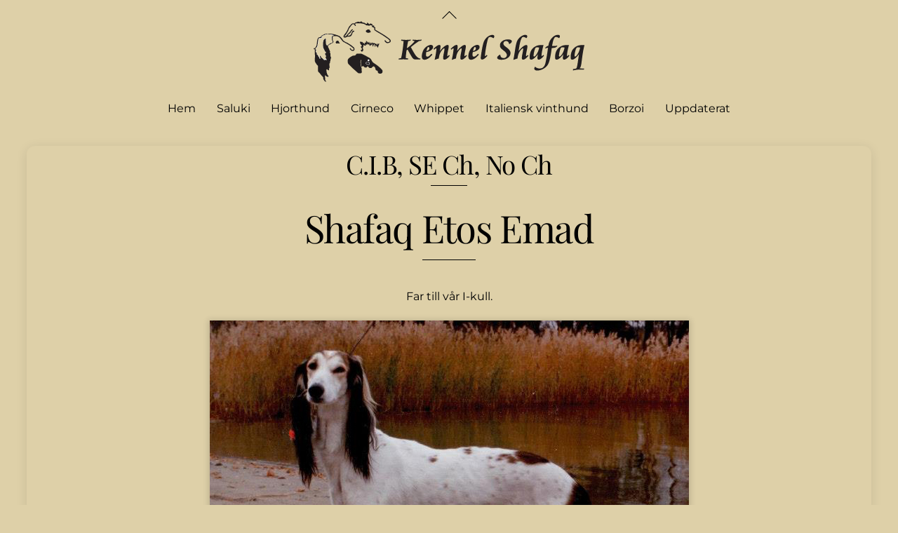

--- FILE ---
content_type: text/html; charset=UTF-8
request_url: https://shafaq.se/shafaq-etos-emad/
body_size: 11043
content:
<!DOCTYPE html>
<html lang="sv-SE">
<head>
        <meta charset="UTF-8">
        <meta name="viewport" content="width=device-width, initial-scale=1, minimum-scale=1">
        <style id="tb_inline_styles" data-no-optimize="1">.tb_animation_on{overflow-x:hidden}.themify_builder .wow{visibility:hidden;animation-fill-mode:both}[data-tf-animation]{will-change:transform,opacity,visibility}.themify_builder .tf_lax_done{transition-duration:.8s;transition-timing-function:cubic-bezier(.165,.84,.44,1)}[data-sticky-active].tb_sticky_scroll_active{z-index:1}[data-sticky-active].tb_sticky_scroll_active .hide-on-stick{display:none}@media(min-width:1025px){.hide-desktop{width:0!important;height:0!important;padding:0!important;visibility:hidden!important;margin:0!important;display:table-column!important;background:0!important;content-visibility:hidden;overflow:hidden!important}}@media(min-width:769px) and (max-width:1024px){.hide-tablet_landscape{width:0!important;height:0!important;padding:0!important;visibility:hidden!important;margin:0!important;display:table-column!important;background:0!important;content-visibility:hidden;overflow:hidden!important}}@media(min-width:681px) and (max-width:768px){.hide-tablet{width:0!important;height:0!important;padding:0!important;visibility:hidden!important;margin:0!important;display:table-column!important;background:0!important;content-visibility:hidden;overflow:hidden!important}}@media(max-width:680px){.hide-mobile{width:0!important;height:0!important;padding:0!important;visibility:hidden!important;margin:0!important;display:table-column!important;background:0!important;content-visibility:hidden;overflow:hidden!important}}div.row_inner,div.module_subrow{--gutter:3.2%;--narrow:1.6%;--none:0%;}@media(max-width:768px){div.module-gallery-grid{--galn:var(--galt)}}@media(max-width:680px){
                .themify_map.tf_map_loaded{width:100%!important}
                .ui.builder_button,.ui.nav li a{padding:.525em 1.15em}
                .fullheight>.row_inner:not(.tb_col_count_1){min-height:0}
                div.module-gallery-grid{--galn:var(--galm);gap:8px}
            }</style><noscript><style>.themify_builder .wow,.wow .tf_lazy{visibility:visible!important}</style></noscript>            <style id="tf_lazy_style" data-no-optimize="1">
                .tf_svg_lazy{
                    content-visibility:auto;
                    background-size:100% 25%!important;
                    background-repeat:no-repeat!important;
                    background-position:0 0, 0 33.4%,0 66.6%,0 100%!important;
                    transition:filter .3s linear!important;
                    filter:blur(25px)!important;                    transform:translateZ(0)
                }
                .tf_svg_lazy_loaded{
                    filter:blur(0)!important
                }
                [data-lazy]:is(.module,.module_row:not(.tb_first)),.module[data-lazy] .ui,.module_row[data-lazy]:not(.tb_first):is(>.row_inner,.module_column[data-lazy],.module_subrow[data-lazy]){
                    background-image:none!important
                }
            </style>
            <noscript>
                <style>
                    .tf_svg_lazy{
                        display:none!important
                    }
                </style>
            </noscript>
                    <style id="tf_lazy_common" data-no-optimize="1">
                        img{
                max-width:100%;
                height:auto
            }
                                    :where(.tf_in_flx,.tf_flx){display:inline-flex;flex-wrap:wrap;place-items:center}
            .tf_fa,:is(em,i) tf-lottie{display:inline-block;vertical-align:middle}:is(em,i) tf-lottie{width:1.5em;height:1.5em}.tf_fa{width:1em;height:1em;stroke-width:0;stroke:currentColor;overflow:visible;fill:currentColor;pointer-events:none;text-rendering:optimizeSpeed;buffered-rendering:static}#tf_svg symbol{overflow:visible}:where(.tf_lazy){position:relative;visibility:visible;display:block;opacity:.3}.wow .tf_lazy:not(.tf_swiper-slide){visibility:hidden;opacity:1}div.tf_audio_lazy audio{visibility:hidden;height:0;display:inline}.mejs-container{visibility:visible}.tf_iframe_lazy{transition:opacity .3s ease-in-out;min-height:10px}:where(.tf_flx),.tf_swiper-wrapper{display:flex}.tf_swiper-slide{flex-shrink:0;opacity:0;width:100%;height:100%}.tf_swiper-wrapper>br,.tf_lazy.tf_swiper-wrapper .tf_lazy:after,.tf_lazy.tf_swiper-wrapper .tf_lazy:before{display:none}.tf_lazy:after,.tf_lazy:before{content:'';display:inline-block;position:absolute;width:10px!important;height:10px!important;margin:0 3px;top:50%!important;inset-inline:auto 50%!important;border-radius:100%;background-color:currentColor;visibility:visible;animation:tf-hrz-loader infinite .75s cubic-bezier(.2,.68,.18,1.08)}.tf_lazy:after{width:6px!important;height:6px!important;inset-inline:50% auto!important;margin-top:3px;animation-delay:-.4s}@keyframes tf-hrz-loader{0%,100%{transform:scale(1);opacity:1}50%{transform:scale(.1);opacity:.6}}.tf_lazy_lightbox{position:fixed;background:rgba(11,11,11,.8);color:#ccc;top:0;left:0;display:flex;align-items:center;justify-content:center;z-index:999}.tf_lazy_lightbox .tf_lazy:after,.tf_lazy_lightbox .tf_lazy:before{background:#fff}.tf_vd_lazy,tf-lottie{display:flex;flex-wrap:wrap}tf-lottie{aspect-ratio:1.777}.tf_w.tf_vd_lazy video{width:100%;height:auto;position:static;object-fit:cover}
        </style>
        <title>Shafaq Etos Emad &#8211; Kennel Shafaq</title>
<meta name='robots' content='max-image-preview:large' />
<link rel="alternate" type="application/rss+xml" title="Kennel Shafaq &raquo; Webbflöde" href="https://shafaq.se/feed/" />
<link rel="alternate" type="application/rss+xml" title="Kennel Shafaq &raquo; Kommentarsflöde" href="https://shafaq.se/comments/feed/" />
<link rel="alternate" title="oEmbed (JSON)" type="application/json+oembed" href="https://shafaq.se/wp-json/oembed/1.0/embed?url=https%3A%2F%2Fshafaq.se%2Fshafaq-etos-emad%2F" />
<link rel="alternate" title="oEmbed (XML)" type="text/xml+oembed" href="https://shafaq.se/wp-json/oembed/1.0/embed?url=https%3A%2F%2Fshafaq.se%2Fshafaq-etos-emad%2F&#038;format=xml" />
<style id='wp-img-auto-sizes-contain-inline-css'>
img:is([sizes=auto i],[sizes^="auto," i]){contain-intrinsic-size:3000px 1500px}
/*# sourceURL=wp-img-auto-sizes-contain-inline-css */
</style>
<style id='global-styles-inline-css'>
:root{--wp--preset--aspect-ratio--square: 1;--wp--preset--aspect-ratio--4-3: 4/3;--wp--preset--aspect-ratio--3-4: 3/4;--wp--preset--aspect-ratio--3-2: 3/2;--wp--preset--aspect-ratio--2-3: 2/3;--wp--preset--aspect-ratio--16-9: 16/9;--wp--preset--aspect-ratio--9-16: 9/16;--wp--preset--color--black: #000000;--wp--preset--color--cyan-bluish-gray: #abb8c3;--wp--preset--color--white: #ffffff;--wp--preset--color--pale-pink: #f78da7;--wp--preset--color--vivid-red: #cf2e2e;--wp--preset--color--luminous-vivid-orange: #ff6900;--wp--preset--color--luminous-vivid-amber: #fcb900;--wp--preset--color--light-green-cyan: #7bdcb5;--wp--preset--color--vivid-green-cyan: #00d084;--wp--preset--color--pale-cyan-blue: #8ed1fc;--wp--preset--color--vivid-cyan-blue: #0693e3;--wp--preset--color--vivid-purple: #9b51e0;--wp--preset--gradient--vivid-cyan-blue-to-vivid-purple: linear-gradient(135deg,rgb(6,147,227) 0%,rgb(155,81,224) 100%);--wp--preset--gradient--light-green-cyan-to-vivid-green-cyan: linear-gradient(135deg,rgb(122,220,180) 0%,rgb(0,208,130) 100%);--wp--preset--gradient--luminous-vivid-amber-to-luminous-vivid-orange: linear-gradient(135deg,rgb(252,185,0) 0%,rgb(255,105,0) 100%);--wp--preset--gradient--luminous-vivid-orange-to-vivid-red: linear-gradient(135deg,rgb(255,105,0) 0%,rgb(207,46,46) 100%);--wp--preset--gradient--very-light-gray-to-cyan-bluish-gray: linear-gradient(135deg,rgb(238,238,238) 0%,rgb(169,184,195) 100%);--wp--preset--gradient--cool-to-warm-spectrum: linear-gradient(135deg,rgb(74,234,220) 0%,rgb(151,120,209) 20%,rgb(207,42,186) 40%,rgb(238,44,130) 60%,rgb(251,105,98) 80%,rgb(254,248,76) 100%);--wp--preset--gradient--blush-light-purple: linear-gradient(135deg,rgb(255,206,236) 0%,rgb(152,150,240) 100%);--wp--preset--gradient--blush-bordeaux: linear-gradient(135deg,rgb(254,205,165) 0%,rgb(254,45,45) 50%,rgb(107,0,62) 100%);--wp--preset--gradient--luminous-dusk: linear-gradient(135deg,rgb(255,203,112) 0%,rgb(199,81,192) 50%,rgb(65,88,208) 100%);--wp--preset--gradient--pale-ocean: linear-gradient(135deg,rgb(255,245,203) 0%,rgb(182,227,212) 50%,rgb(51,167,181) 100%);--wp--preset--gradient--electric-grass: linear-gradient(135deg,rgb(202,248,128) 0%,rgb(113,206,126) 100%);--wp--preset--gradient--midnight: linear-gradient(135deg,rgb(2,3,129) 0%,rgb(40,116,252) 100%);--wp--preset--font-size--small: 13px;--wp--preset--font-size--medium: clamp(14px, 0.875rem + ((1vw - 3.2px) * 0.469), 20px);--wp--preset--font-size--large: clamp(22.041px, 1.378rem + ((1vw - 3.2px) * 1.091), 36px);--wp--preset--font-size--x-large: clamp(25.014px, 1.563rem + ((1vw - 3.2px) * 1.327), 42px);--wp--preset--font-family--system-font: -apple-system,BlinkMacSystemFont,"Segoe UI",Roboto,Oxygen-Sans,Ubuntu,Cantarell,"Helvetica Neue",sans-serif;--wp--preset--spacing--20: 0.44rem;--wp--preset--spacing--30: 0.67rem;--wp--preset--spacing--40: 1rem;--wp--preset--spacing--50: 1.5rem;--wp--preset--spacing--60: 2.25rem;--wp--preset--spacing--70: 3.38rem;--wp--preset--spacing--80: 5.06rem;--wp--preset--shadow--natural: 6px 6px 9px rgba(0, 0, 0, 0.2);--wp--preset--shadow--deep: 12px 12px 50px rgba(0, 0, 0, 0.4);--wp--preset--shadow--sharp: 6px 6px 0px rgba(0, 0, 0, 0.2);--wp--preset--shadow--outlined: 6px 6px 0px -3px rgb(255, 255, 255), 6px 6px rgb(0, 0, 0);--wp--preset--shadow--crisp: 6px 6px 0px rgb(0, 0, 0);}:where(body) { margin: 0; }.wp-site-blocks > .alignleft { float: left; margin-right: 2em; }.wp-site-blocks > .alignright { float: right; margin-left: 2em; }.wp-site-blocks > .aligncenter { justify-content: center; margin-left: auto; margin-right: auto; }:where(.wp-site-blocks) > * { margin-block-start: 24px; margin-block-end: 0; }:where(.wp-site-blocks) > :first-child { margin-block-start: 0; }:where(.wp-site-blocks) > :last-child { margin-block-end: 0; }:root { --wp--style--block-gap: 24px; }:root :where(.is-layout-flow) > :first-child{margin-block-start: 0;}:root :where(.is-layout-flow) > :last-child{margin-block-end: 0;}:root :where(.is-layout-flow) > *{margin-block-start: 24px;margin-block-end: 0;}:root :where(.is-layout-constrained) > :first-child{margin-block-start: 0;}:root :where(.is-layout-constrained) > :last-child{margin-block-end: 0;}:root :where(.is-layout-constrained) > *{margin-block-start: 24px;margin-block-end: 0;}:root :where(.is-layout-flex){gap: 24px;}:root :where(.is-layout-grid){gap: 24px;}.is-layout-flow > .alignleft{float: left;margin-inline-start: 0;margin-inline-end: 2em;}.is-layout-flow > .alignright{float: right;margin-inline-start: 2em;margin-inline-end: 0;}.is-layout-flow > .aligncenter{margin-left: auto !important;margin-right: auto !important;}.is-layout-constrained > .alignleft{float: left;margin-inline-start: 0;margin-inline-end: 2em;}.is-layout-constrained > .alignright{float: right;margin-inline-start: 2em;margin-inline-end: 0;}.is-layout-constrained > .aligncenter{margin-left: auto !important;margin-right: auto !important;}.is-layout-constrained > :where(:not(.alignleft):not(.alignright):not(.alignfull)){margin-left: auto !important;margin-right: auto !important;}body .is-layout-flex{display: flex;}.is-layout-flex{flex-wrap: wrap;align-items: center;}.is-layout-flex > :is(*, div){margin: 0;}body .is-layout-grid{display: grid;}.is-layout-grid > :is(*, div){margin: 0;}body{font-family: var(--wp--preset--font-family--system-font);font-size: var(--wp--preset--font-size--medium);line-height: 1.6;padding-top: 0px;padding-right: 0px;padding-bottom: 0px;padding-left: 0px;}a:where(:not(.wp-element-button)){text-decoration: underline;}:root :where(.wp-element-button, .wp-block-button__link){background-color: #32373c;border-width: 0;color: #fff;font-family: inherit;font-size: inherit;font-style: inherit;font-weight: inherit;letter-spacing: inherit;line-height: inherit;padding-top: calc(0.667em + 2px);padding-right: calc(1.333em + 2px);padding-bottom: calc(0.667em + 2px);padding-left: calc(1.333em + 2px);text-decoration: none;text-transform: inherit;}.has-black-color{color: var(--wp--preset--color--black) !important;}.has-cyan-bluish-gray-color{color: var(--wp--preset--color--cyan-bluish-gray) !important;}.has-white-color{color: var(--wp--preset--color--white) !important;}.has-pale-pink-color{color: var(--wp--preset--color--pale-pink) !important;}.has-vivid-red-color{color: var(--wp--preset--color--vivid-red) !important;}.has-luminous-vivid-orange-color{color: var(--wp--preset--color--luminous-vivid-orange) !important;}.has-luminous-vivid-amber-color{color: var(--wp--preset--color--luminous-vivid-amber) !important;}.has-light-green-cyan-color{color: var(--wp--preset--color--light-green-cyan) !important;}.has-vivid-green-cyan-color{color: var(--wp--preset--color--vivid-green-cyan) !important;}.has-pale-cyan-blue-color{color: var(--wp--preset--color--pale-cyan-blue) !important;}.has-vivid-cyan-blue-color{color: var(--wp--preset--color--vivid-cyan-blue) !important;}.has-vivid-purple-color{color: var(--wp--preset--color--vivid-purple) !important;}.has-black-background-color{background-color: var(--wp--preset--color--black) !important;}.has-cyan-bluish-gray-background-color{background-color: var(--wp--preset--color--cyan-bluish-gray) !important;}.has-white-background-color{background-color: var(--wp--preset--color--white) !important;}.has-pale-pink-background-color{background-color: var(--wp--preset--color--pale-pink) !important;}.has-vivid-red-background-color{background-color: var(--wp--preset--color--vivid-red) !important;}.has-luminous-vivid-orange-background-color{background-color: var(--wp--preset--color--luminous-vivid-orange) !important;}.has-luminous-vivid-amber-background-color{background-color: var(--wp--preset--color--luminous-vivid-amber) !important;}.has-light-green-cyan-background-color{background-color: var(--wp--preset--color--light-green-cyan) !important;}.has-vivid-green-cyan-background-color{background-color: var(--wp--preset--color--vivid-green-cyan) !important;}.has-pale-cyan-blue-background-color{background-color: var(--wp--preset--color--pale-cyan-blue) !important;}.has-vivid-cyan-blue-background-color{background-color: var(--wp--preset--color--vivid-cyan-blue) !important;}.has-vivid-purple-background-color{background-color: var(--wp--preset--color--vivid-purple) !important;}.has-black-border-color{border-color: var(--wp--preset--color--black) !important;}.has-cyan-bluish-gray-border-color{border-color: var(--wp--preset--color--cyan-bluish-gray) !important;}.has-white-border-color{border-color: var(--wp--preset--color--white) !important;}.has-pale-pink-border-color{border-color: var(--wp--preset--color--pale-pink) !important;}.has-vivid-red-border-color{border-color: var(--wp--preset--color--vivid-red) !important;}.has-luminous-vivid-orange-border-color{border-color: var(--wp--preset--color--luminous-vivid-orange) !important;}.has-luminous-vivid-amber-border-color{border-color: var(--wp--preset--color--luminous-vivid-amber) !important;}.has-light-green-cyan-border-color{border-color: var(--wp--preset--color--light-green-cyan) !important;}.has-vivid-green-cyan-border-color{border-color: var(--wp--preset--color--vivid-green-cyan) !important;}.has-pale-cyan-blue-border-color{border-color: var(--wp--preset--color--pale-cyan-blue) !important;}.has-vivid-cyan-blue-border-color{border-color: var(--wp--preset--color--vivid-cyan-blue) !important;}.has-vivid-purple-border-color{border-color: var(--wp--preset--color--vivid-purple) !important;}.has-vivid-cyan-blue-to-vivid-purple-gradient-background{background: var(--wp--preset--gradient--vivid-cyan-blue-to-vivid-purple) !important;}.has-light-green-cyan-to-vivid-green-cyan-gradient-background{background: var(--wp--preset--gradient--light-green-cyan-to-vivid-green-cyan) !important;}.has-luminous-vivid-amber-to-luminous-vivid-orange-gradient-background{background: var(--wp--preset--gradient--luminous-vivid-amber-to-luminous-vivid-orange) !important;}.has-luminous-vivid-orange-to-vivid-red-gradient-background{background: var(--wp--preset--gradient--luminous-vivid-orange-to-vivid-red) !important;}.has-very-light-gray-to-cyan-bluish-gray-gradient-background{background: var(--wp--preset--gradient--very-light-gray-to-cyan-bluish-gray) !important;}.has-cool-to-warm-spectrum-gradient-background{background: var(--wp--preset--gradient--cool-to-warm-spectrum) !important;}.has-blush-light-purple-gradient-background{background: var(--wp--preset--gradient--blush-light-purple) !important;}.has-blush-bordeaux-gradient-background{background: var(--wp--preset--gradient--blush-bordeaux) !important;}.has-luminous-dusk-gradient-background{background: var(--wp--preset--gradient--luminous-dusk) !important;}.has-pale-ocean-gradient-background{background: var(--wp--preset--gradient--pale-ocean) !important;}.has-electric-grass-gradient-background{background: var(--wp--preset--gradient--electric-grass) !important;}.has-midnight-gradient-background{background: var(--wp--preset--gradient--midnight) !important;}.has-small-font-size{font-size: var(--wp--preset--font-size--small) !important;}.has-medium-font-size{font-size: var(--wp--preset--font-size--medium) !important;}.has-large-font-size{font-size: var(--wp--preset--font-size--large) !important;}.has-x-large-font-size{font-size: var(--wp--preset--font-size--x-large) !important;}.has-system-font-font-family{font-family: var(--wp--preset--font-family--system-font) !important;}
:root :where(.wp-block-pullquote){font-size: clamp(0.984em, 0.984rem + ((1vw - 0.2em) * 0.645), 1.5em);line-height: 1.6;}
/*# sourceURL=global-styles-inline-css */
</style>
<link rel="preload" href="https://usercontent.one/wp/shafaq.se/wp-content/plugins/widget-options/assets/css/widget-options.css?ver=4.1.3&media=1669134150" as="style"><link rel='stylesheet' id='widgetopts-styles-css' href='https://usercontent.one/wp/shafaq.se/wp-content/plugins/widget-options/assets/css/widget-options.css?ver=4.1.3&media=1669134150' media='all' />
<script src="https://shafaq.se/wp-includes/js/jquery/jquery.min.js?ver=3.7.1" id="jquery-core-js"></script>
<link rel="https://api.w.org/" href="https://shafaq.se/wp-json/" /><link rel="alternate" title="JSON" type="application/json" href="https://shafaq.se/wp-json/wp/v2/pages/266" /><link rel="EditURI" type="application/rsd+xml" title="RSD" href="https://shafaq.se/xmlrpc.php?rsd" />
<meta name="generator" content="WordPress 6.9" />
<link rel="canonical" href="https://shafaq.se/shafaq-etos-emad/" />
<link rel='shortlink' href='https://shafaq.se/?p=266' />
<style>[class*=" icon-oc-"],[class^=icon-oc-]{speak:none;font-style:normal;font-weight:400;font-variant:normal;text-transform:none;line-height:1;-webkit-font-smoothing:antialiased;-moz-osx-font-smoothing:grayscale}.icon-oc-one-com-white-32px-fill:before{content:"901"}.icon-oc-one-com:before{content:"900"}#one-com-icon,.toplevel_page_onecom-wp .wp-menu-image{speak:none;display:flex;align-items:center;justify-content:center;text-transform:none;line-height:1;-webkit-font-smoothing:antialiased;-moz-osx-font-smoothing:grayscale}.onecom-wp-admin-bar-item>a,.toplevel_page_onecom-wp>.wp-menu-name{font-size:16px;font-weight:400;line-height:1}.toplevel_page_onecom-wp>.wp-menu-name img{width:69px;height:9px;}.wp-submenu-wrap.wp-submenu>.wp-submenu-head>img{width:88px;height:auto}.onecom-wp-admin-bar-item>a img{height:7px!important}.onecom-wp-admin-bar-item>a img,.toplevel_page_onecom-wp>.wp-menu-name img{opacity:.8}.onecom-wp-admin-bar-item.hover>a img,.toplevel_page_onecom-wp.wp-has-current-submenu>.wp-menu-name img,li.opensub>a.toplevel_page_onecom-wp>.wp-menu-name img{opacity:1}#one-com-icon:before,.onecom-wp-admin-bar-item>a:before,.toplevel_page_onecom-wp>.wp-menu-image:before{content:'';position:static!important;background-color:rgba(240,245,250,.4);border-radius:102px;width:18px;height:18px;padding:0!important}.onecom-wp-admin-bar-item>a:before{width:14px;height:14px}.onecom-wp-admin-bar-item.hover>a:before,.toplevel_page_onecom-wp.opensub>a>.wp-menu-image:before,.toplevel_page_onecom-wp.wp-has-current-submenu>.wp-menu-image:before{background-color:#76b82a}.onecom-wp-admin-bar-item>a{display:inline-flex!important;align-items:center;justify-content:center}#one-com-logo-wrapper{font-size:4em}#one-com-icon{vertical-align:middle}.imagify-welcome{display:none !important;}</style>
	<style>
	@keyframes themifyAnimatedBG{
		0%{background-color:#33baab}100%{background-color:#e33b9e}50%{background-color:#4961d7}33.3%{background-color:#2ea85c}25%{background-color:#2bb8ed}20%{background-color:#dd5135}
	}
	.module_row.animated-bg{
		animation:themifyAnimatedBG 30000ms infinite alternate
	}
	</style>
	<link rel="icon" href="https://usercontent.one/wp/shafaq.se/wp-content/uploads/2022/11/shafaq-150x150.png?media=1669134150" sizes="32x32" />
<link rel="icon" href="https://usercontent.one/wp/shafaq.se/wp-content/uploads/2022/11/shafaq-300x300.png?media=1669134150" sizes="192x192" />
<link rel="apple-touch-icon" href="https://usercontent.one/wp/shafaq.se/wp-content/uploads/2022/11/shafaq-300x300.png?media=1669134150" />
<meta name="msapplication-TileImage" content="https://usercontent.one/wp/shafaq.se/wp-content/uploads/2022/11/shafaq-300x300.png?media=1669134150" />
<link rel="prefetch" href="https://usercontent.one/wp/shafaq.se/wp-content/themes/themify-ultra/js/themify-script.js?ver=8.0.8&media=1669134150" as="script" fetchpriority="low"><link rel="prefetch" href="https://usercontent.one/wp/shafaq.se/wp-content/themes/themify-ultra/themify/js/modules/themify-sidemenu.js?ver=8.2.0&media=1669134150" as="script" fetchpriority="low"><link rel="preload" href="https://usercontent.one/wp/shafaq.se/wp-content/uploads/2022/11/logo.png?media=1669134150" as="image"><link rel="preload" href="https://usercontent.one/wp/shafaq.se/wp-content/themes/themify-ultra/themify/themify-builder/js/themify-builder-script.js?ver=8.2.0&media=1669134150" as="script" fetchpriority="low"><style id="tf_gf_fonts_style">@font-face{font-family:'Montserrat';font-style:italic;font-display:swap;src:url(https://fonts.gstatic.com/s/montserrat/v31/JTUFjIg1_i6t8kCHKm459Wx7xQYXK0vOoz6jq6R9WXV0poK5.woff2) format('woff2');unicode-range:U+0460-052F,U+1C80-1C8A,U+20B4,U+2DE0-2DFF,U+A640-A69F,U+FE2E-FE2F;}@font-face{font-family:'Montserrat';font-style:italic;font-display:swap;src:url(https://fonts.gstatic.com/s/montserrat/v31/JTUFjIg1_i6t8kCHKm459Wx7xQYXK0vOoz6jq6R9WXx0poK5.woff2) format('woff2');unicode-range:U+0301,U+0400-045F,U+0490-0491,U+04B0-04B1,U+2116;}@font-face{font-family:'Montserrat';font-style:italic;font-display:swap;src:url(https://fonts.gstatic.com/s/montserrat/v31/JTUFjIg1_i6t8kCHKm459Wx7xQYXK0vOoz6jq6R9WXd0poK5.woff2) format('woff2');unicode-range:U+0102-0103,U+0110-0111,U+0128-0129,U+0168-0169,U+01A0-01A1,U+01AF-01B0,U+0300-0301,U+0303-0304,U+0308-0309,U+0323,U+0329,U+1EA0-1EF9,U+20AB;}@font-face{font-family:'Montserrat';font-style:italic;font-display:swap;src:url(https://fonts.gstatic.com/s/montserrat/v31/JTUFjIg1_i6t8kCHKm459Wx7xQYXK0vOoz6jq6R9WXZ0poK5.woff2) format('woff2');unicode-range:U+0100-02BA,U+02BD-02C5,U+02C7-02CC,U+02CE-02D7,U+02DD-02FF,U+0304,U+0308,U+0329,U+1D00-1DBF,U+1E00-1E9F,U+1EF2-1EFF,U+2020,U+20A0-20AB,U+20AD-20C0,U+2113,U+2C60-2C7F,U+A720-A7FF;}@font-face{font-family:'Montserrat';font-style:italic;font-display:swap;src:url(https://fonts.gstatic.com/s/montserrat/v31/JTUFjIg1_i6t8kCHKm459Wx7xQYXK0vOoz6jq6R9WXh0pg.woff2) format('woff2');unicode-range:U+0000-00FF,U+0131,U+0152-0153,U+02BB-02BC,U+02C6,U+02DA,U+02DC,U+0304,U+0308,U+0329,U+2000-206F,U+20AC,U+2122,U+2191,U+2193,U+2212,U+2215,U+FEFF,U+FFFD;}@font-face{font-family:'Montserrat';font-display:swap;src:url(https://fonts.gstatic.com/s/montserrat/v31/JTUHjIg1_i6t8kCHKm4532VJOt5-QNFgpCtr6Hw0aXpsog.woff2) format('woff2');unicode-range:U+0460-052F,U+1C80-1C8A,U+20B4,U+2DE0-2DFF,U+A640-A69F,U+FE2E-FE2F;}@font-face{font-family:'Montserrat';font-display:swap;src:url(https://fonts.gstatic.com/s/montserrat/v31/JTUHjIg1_i6t8kCHKm4532VJOt5-QNFgpCtr6Hw9aXpsog.woff2) format('woff2');unicode-range:U+0301,U+0400-045F,U+0490-0491,U+04B0-04B1,U+2116;}@font-face{font-family:'Montserrat';font-display:swap;src:url(https://fonts.gstatic.com/s/montserrat/v31/JTUHjIg1_i6t8kCHKm4532VJOt5-QNFgpCtr6Hw2aXpsog.woff2) format('woff2');unicode-range:U+0102-0103,U+0110-0111,U+0128-0129,U+0168-0169,U+01A0-01A1,U+01AF-01B0,U+0300-0301,U+0303-0304,U+0308-0309,U+0323,U+0329,U+1EA0-1EF9,U+20AB;}@font-face{font-family:'Montserrat';font-display:swap;src:url(https://fonts.gstatic.com/s/montserrat/v31/JTUHjIg1_i6t8kCHKm4532VJOt5-QNFgpCtr6Hw3aXpsog.woff2) format('woff2');unicode-range:U+0100-02BA,U+02BD-02C5,U+02C7-02CC,U+02CE-02D7,U+02DD-02FF,U+0304,U+0308,U+0329,U+1D00-1DBF,U+1E00-1E9F,U+1EF2-1EFF,U+2020,U+20A0-20AB,U+20AD-20C0,U+2113,U+2C60-2C7F,U+A720-A7FF;}@font-face{font-family:'Montserrat';font-display:swap;src:url(https://fonts.gstatic.com/s/montserrat/v31/JTUHjIg1_i6t8kCHKm4532VJOt5-QNFgpCtr6Hw5aXo.woff2) format('woff2');unicode-range:U+0000-00FF,U+0131,U+0152-0153,U+02BB-02BC,U+02C6,U+02DA,U+02DC,U+0304,U+0308,U+0329,U+2000-206F,U+20AC,U+2122,U+2191,U+2193,U+2212,U+2215,U+FEFF,U+FFFD;}@font-face{font-family:'Playfair Display';font-style:italic;font-display:swap;src:url(https://fonts.gstatic.com/s/playfairdisplay/v40/nuFRD-vYSZviVYUb_rj3ij__anPXDTnCjmHKM4nYO7KN_qiTXtXA-W2r.woff2) format('woff2');unicode-range:U+0301,U+0400-045F,U+0490-0491,U+04B0-04B1,U+2116;}@font-face{font-family:'Playfair Display';font-style:italic;font-display:swap;src:url(https://fonts.gstatic.com/s/playfairdisplay/v40/nuFRD-vYSZviVYUb_rj3ij__anPXDTnCjmHKM4nYO7KN_qiTXt7A-W2r.woff2) format('woff2');unicode-range:U+0102-0103,U+0110-0111,U+0128-0129,U+0168-0169,U+01A0-01A1,U+01AF-01B0,U+0300-0301,U+0303-0304,U+0308-0309,U+0323,U+0329,U+1EA0-1EF9,U+20AB;}@font-face{font-family:'Playfair Display';font-style:italic;font-display:swap;src:url(https://fonts.gstatic.com/s/playfairdisplay/v40/nuFRD-vYSZviVYUb_rj3ij__anPXDTnCjmHKM4nYO7KN_qiTXt_A-W2r.woff2) format('woff2');unicode-range:U+0100-02BA,U+02BD-02C5,U+02C7-02CC,U+02CE-02D7,U+02DD-02FF,U+0304,U+0308,U+0329,U+1D00-1DBF,U+1E00-1E9F,U+1EF2-1EFF,U+2020,U+20A0-20AB,U+20AD-20C0,U+2113,U+2C60-2C7F,U+A720-A7FF;}@font-face{font-family:'Playfair Display';font-style:italic;font-display:swap;src:url(https://fonts.gstatic.com/s/playfairdisplay/v40/nuFRD-vYSZviVYUb_rj3ij__anPXDTnCjmHKM4nYO7KN_qiTXtHA-Q.woff2) format('woff2');unicode-range:U+0000-00FF,U+0131,U+0152-0153,U+02BB-02BC,U+02C6,U+02DA,U+02DC,U+0304,U+0308,U+0329,U+2000-206F,U+20AC,U+2122,U+2191,U+2193,U+2212,U+2215,U+FEFF,U+FFFD;}@font-face{font-family:'Playfair Display';font-display:swap;src:url(https://fonts.gstatic.com/s/playfairdisplay/v40/nuFvD-vYSZviVYUb_rj3ij__anPXJzDwcbmjWBN2PKdFvXDTbtPY_Q.woff2) format('woff2');unicode-range:U+0301,U+0400-045F,U+0490-0491,U+04B0-04B1,U+2116;}@font-face{font-family:'Playfair Display';font-display:swap;src:url(https://fonts.gstatic.com/s/playfairdisplay/v40/nuFvD-vYSZviVYUb_rj3ij__anPXJzDwcbmjWBN2PKdFvXDYbtPY_Q.woff2) format('woff2');unicode-range:U+0102-0103,U+0110-0111,U+0128-0129,U+0168-0169,U+01A0-01A1,U+01AF-01B0,U+0300-0301,U+0303-0304,U+0308-0309,U+0323,U+0329,U+1EA0-1EF9,U+20AB;}@font-face{font-family:'Playfair Display';font-display:swap;src:url(https://fonts.gstatic.com/s/playfairdisplay/v40/nuFvD-vYSZviVYUb_rj3ij__anPXJzDwcbmjWBN2PKdFvXDZbtPY_Q.woff2) format('woff2');unicode-range:U+0100-02BA,U+02BD-02C5,U+02C7-02CC,U+02CE-02D7,U+02DD-02FF,U+0304,U+0308,U+0329,U+1D00-1DBF,U+1E00-1E9F,U+1EF2-1EFF,U+2020,U+20A0-20AB,U+20AD-20C0,U+2113,U+2C60-2C7F,U+A720-A7FF;}@font-face{font-family:'Playfair Display';font-display:swap;src:url(https://fonts.gstatic.com/s/playfairdisplay/v40/nuFvD-vYSZviVYUb_rj3ij__anPXJzDwcbmjWBN2PKdFvXDXbtM.woff2) format('woff2');unicode-range:U+0000-00FF,U+0131,U+0152-0153,U+02BB-02BC,U+02C6,U+02DA,U+02DC,U+0304,U+0308,U+0329,U+2000-206F,U+20AC,U+2122,U+2191,U+2193,U+2212,U+2215,U+FEFF,U+FFFD;}@font-face{font-family:'Public Sans';font-style:italic;font-display:swap;src:url(https://fonts.gstatic.com/s/publicsans/v21/ijwTs572Xtc6ZYQws9YVwnNDTJPax9k0.woff2) format('woff2');unicode-range:U+0102-0103,U+0110-0111,U+0128-0129,U+0168-0169,U+01A0-01A1,U+01AF-01B0,U+0300-0301,U+0303-0304,U+0308-0309,U+0323,U+0329,U+1EA0-1EF9,U+20AB;}@font-face{font-family:'Public Sans';font-style:italic;font-display:swap;src:url(https://fonts.gstatic.com/s/publicsans/v21/ijwTs572Xtc6ZYQws9YVwnNDTJLax9k0.woff2) format('woff2');unicode-range:U+0100-02BA,U+02BD-02C5,U+02C7-02CC,U+02CE-02D7,U+02DD-02FF,U+0304,U+0308,U+0329,U+1D00-1DBF,U+1E00-1E9F,U+1EF2-1EFF,U+2020,U+20A0-20AB,U+20AD-20C0,U+2113,U+2C60-2C7F,U+A720-A7FF;}@font-face{font-family:'Public Sans';font-style:italic;font-display:swap;src:url(https://fonts.gstatic.com/s/publicsans/v21/ijwTs572Xtc6ZYQws9YVwnNDTJzaxw.woff2) format('woff2');unicode-range:U+0000-00FF,U+0131,U+0152-0153,U+02BB-02BC,U+02C6,U+02DA,U+02DC,U+0304,U+0308,U+0329,U+2000-206F,U+20AC,U+2122,U+2191,U+2193,U+2212,U+2215,U+FEFF,U+FFFD;}@font-face{font-family:'Public Sans';font-style:italic;font-weight:600;font-display:swap;src:url(https://fonts.gstatic.com/s/publicsans/v21/ijwTs572Xtc6ZYQws9YVwnNDTJPax9k0.woff2) format('woff2');unicode-range:U+0102-0103,U+0110-0111,U+0128-0129,U+0168-0169,U+01A0-01A1,U+01AF-01B0,U+0300-0301,U+0303-0304,U+0308-0309,U+0323,U+0329,U+1EA0-1EF9,U+20AB;}@font-face{font-family:'Public Sans';font-style:italic;font-weight:600;font-display:swap;src:url(https://fonts.gstatic.com/s/publicsans/v21/ijwTs572Xtc6ZYQws9YVwnNDTJLax9k0.woff2) format('woff2');unicode-range:U+0100-02BA,U+02BD-02C5,U+02C7-02CC,U+02CE-02D7,U+02DD-02FF,U+0304,U+0308,U+0329,U+1D00-1DBF,U+1E00-1E9F,U+1EF2-1EFF,U+2020,U+20A0-20AB,U+20AD-20C0,U+2113,U+2C60-2C7F,U+A720-A7FF;}@font-face{font-family:'Public Sans';font-style:italic;font-weight:600;font-display:swap;src:url(https://fonts.gstatic.com/s/publicsans/v21/ijwTs572Xtc6ZYQws9YVwnNDTJzaxw.woff2) format('woff2');unicode-range:U+0000-00FF,U+0131,U+0152-0153,U+02BB-02BC,U+02C6,U+02DA,U+02DC,U+0304,U+0308,U+0329,U+2000-206F,U+20AC,U+2122,U+2191,U+2193,U+2212,U+2215,U+FEFF,U+FFFD;}@font-face{font-family:'Public Sans';font-style:italic;font-weight:700;font-display:swap;src:url(https://fonts.gstatic.com/s/publicsans/v21/ijwTs572Xtc6ZYQws9YVwnNDTJPax9k0.woff2) format('woff2');unicode-range:U+0102-0103,U+0110-0111,U+0128-0129,U+0168-0169,U+01A0-01A1,U+01AF-01B0,U+0300-0301,U+0303-0304,U+0308-0309,U+0323,U+0329,U+1EA0-1EF9,U+20AB;}@font-face{font-family:'Public Sans';font-style:italic;font-weight:700;font-display:swap;src:url(https://fonts.gstatic.com/s/publicsans/v21/ijwTs572Xtc6ZYQws9YVwnNDTJLax9k0.woff2) format('woff2');unicode-range:U+0100-02BA,U+02BD-02C5,U+02C7-02CC,U+02CE-02D7,U+02DD-02FF,U+0304,U+0308,U+0329,U+1D00-1DBF,U+1E00-1E9F,U+1EF2-1EFF,U+2020,U+20A0-20AB,U+20AD-20C0,U+2113,U+2C60-2C7F,U+A720-A7FF;}@font-face{font-family:'Public Sans';font-style:italic;font-weight:700;font-display:swap;src:url(https://fonts.gstatic.com/s/publicsans/v21/ijwTs572Xtc6ZYQws9YVwnNDTJzaxw.woff2) format('woff2');unicode-range:U+0000-00FF,U+0131,U+0152-0153,U+02BB-02BC,U+02C6,U+02DA,U+02DC,U+0304,U+0308,U+0329,U+2000-206F,U+20AC,U+2122,U+2191,U+2193,U+2212,U+2215,U+FEFF,U+FFFD;}@font-face{font-family:'Public Sans';font-display:swap;src:url(https://fonts.gstatic.com/s/publicsans/v21/ijwRs572Xtc6ZYQws9YVwnNJfJ7Cww.woff2) format('woff2');unicode-range:U+0102-0103,U+0110-0111,U+0128-0129,U+0168-0169,U+01A0-01A1,U+01AF-01B0,U+0300-0301,U+0303-0304,U+0308-0309,U+0323,U+0329,U+1EA0-1EF9,U+20AB;}@font-face{font-family:'Public Sans';font-display:swap;src:url(https://fonts.gstatic.com/s/publicsans/v21/ijwRs572Xtc6ZYQws9YVwnNIfJ7Cww.woff2) format('woff2');unicode-range:U+0100-02BA,U+02BD-02C5,U+02C7-02CC,U+02CE-02D7,U+02DD-02FF,U+0304,U+0308,U+0329,U+1D00-1DBF,U+1E00-1E9F,U+1EF2-1EFF,U+2020,U+20A0-20AB,U+20AD-20C0,U+2113,U+2C60-2C7F,U+A720-A7FF;}@font-face{font-family:'Public Sans';font-display:swap;src:url(https://fonts.gstatic.com/s/publicsans/v21/ijwRs572Xtc6ZYQws9YVwnNGfJ4.woff2) format('woff2');unicode-range:U+0000-00FF,U+0131,U+0152-0153,U+02BB-02BC,U+02C6,U+02DA,U+02DC,U+0304,U+0308,U+0329,U+2000-206F,U+20AC,U+2122,U+2191,U+2193,U+2212,U+2215,U+FEFF,U+FFFD;}@font-face{font-family:'Public Sans';font-weight:600;font-display:swap;src:url(https://fonts.gstatic.com/s/publicsans/v21/ijwRs572Xtc6ZYQws9YVwnNJfJ7Cww.woff2) format('woff2');unicode-range:U+0102-0103,U+0110-0111,U+0128-0129,U+0168-0169,U+01A0-01A1,U+01AF-01B0,U+0300-0301,U+0303-0304,U+0308-0309,U+0323,U+0329,U+1EA0-1EF9,U+20AB;}@font-face{font-family:'Public Sans';font-weight:600;font-display:swap;src:url(https://fonts.gstatic.com/s/publicsans/v21/ijwRs572Xtc6ZYQws9YVwnNIfJ7Cww.woff2) format('woff2');unicode-range:U+0100-02BA,U+02BD-02C5,U+02C7-02CC,U+02CE-02D7,U+02DD-02FF,U+0304,U+0308,U+0329,U+1D00-1DBF,U+1E00-1E9F,U+1EF2-1EFF,U+2020,U+20A0-20AB,U+20AD-20C0,U+2113,U+2C60-2C7F,U+A720-A7FF;}@font-face{font-family:'Public Sans';font-weight:600;font-display:swap;src:url(https://fonts.gstatic.com/s/publicsans/v21/ijwRs572Xtc6ZYQws9YVwnNGfJ4.woff2) format('woff2');unicode-range:U+0000-00FF,U+0131,U+0152-0153,U+02BB-02BC,U+02C6,U+02DA,U+02DC,U+0304,U+0308,U+0329,U+2000-206F,U+20AC,U+2122,U+2191,U+2193,U+2212,U+2215,U+FEFF,U+FFFD;}@font-face{font-family:'Public Sans';font-weight:700;font-display:swap;src:url(https://fonts.gstatic.com/s/publicsans/v21/ijwRs572Xtc6ZYQws9YVwnNJfJ7Cww.woff2) format('woff2');unicode-range:U+0102-0103,U+0110-0111,U+0128-0129,U+0168-0169,U+01A0-01A1,U+01AF-01B0,U+0300-0301,U+0303-0304,U+0308-0309,U+0323,U+0329,U+1EA0-1EF9,U+20AB;}@font-face{font-family:'Public Sans';font-weight:700;font-display:swap;src:url(https://fonts.gstatic.com/s/publicsans/v21/ijwRs572Xtc6ZYQws9YVwnNIfJ7Cww.woff2) format('woff2');unicode-range:U+0100-02BA,U+02BD-02C5,U+02C7-02CC,U+02CE-02D7,U+02DD-02FF,U+0304,U+0308,U+0329,U+1D00-1DBF,U+1E00-1E9F,U+1EF2-1EFF,U+2020,U+20A0-20AB,U+20AD-20C0,U+2113,U+2C60-2C7F,U+A720-A7FF;}@font-face{font-family:'Public Sans';font-weight:700;font-display:swap;src:url(https://fonts.gstatic.com/s/publicsans/v21/ijwRs572Xtc6ZYQws9YVwnNGfJ4.woff2) format('woff2');unicode-range:U+0000-00FF,U+0131,U+0152-0153,U+02BB-02BC,U+02C6,U+02DA,U+02DC,U+0304,U+0308,U+0329,U+2000-206F,U+20AC,U+2122,U+2191,U+2193,U+2212,U+2215,U+FEFF,U+FFFD;}</style><link rel="preload" fetchpriority="high" href="https://usercontent.one/wp/shafaq.se/wp-content/uploads/themify-concate/1247724868/themify-2767772935.css?media=1669134150" as="style"><link fetchpriority="high" id="themify_concate-css" rel="stylesheet" href="https://usercontent.one/wp/shafaq.se/wp-content/uploads/themify-concate/1247724868/themify-2767772935.css?media=1669134150"></head>
<body class="wp-singular page-template-default page page-id-266 wp-theme-themify-ultra wp-child-theme-themify-ultra-child skin-default sidebar-none default_width no-home tb_animation_on ready-view boxed-content no-fixed-header footer-none search-off footer-off sidemenu-active">
<a class="screen-reader-text skip-to-content" href="#content">Skip to content</a><svg id="tf_svg" style="display:none"><defs></defs></svg><script> </script><div id="pagewrap" class="tf_box hfeed site">
					<div id="headerwrap"  class=' tf_box'>

			
										                                                    <div class="header-icons tf_hide">
                                <a id="menu-icon" class="tf_inline_b tf_text_dec" href="#mobile-menu" aria-label="Menu"><span class="menu-icon-inner tf_inline_b tf_vmiddle tf_overflow"></span><span class="screen-reader-text">Menu</span></a>
				                            </div>
                        
			<header id="header" class="tf_box pagewidth tf_clearfix" itemscope="itemscope" itemtype="https://schema.org/WPHeader">

	            
	            <div class="header-bar tf_box">
				    <div id="site-logo"><a href="https://shafaq.se" title="Kennel Shafaq"><img  src="https://usercontent.one/wp/shafaq.se/wp-content/uploads/2022/11/logo.png?media=1669134150" alt="Kennel Shafaq" class="site-logo-image" data-tf-not-load="1" fetchpriority="high"></a></div>				</div>
				<!-- /.header-bar -->

									<div id="mobile-menu" class="sidemenu sidemenu-off tf_scrollbar">
												
						<div class="navbar-wrapper tf_clearfix">
                            																						<div class="social-widget tf_inline_b tf_vmiddle">
																	    								</div>
								<!-- /.social-widget -->
							
							
							
							<nav id="main-nav-wrap" itemscope="itemscope" itemtype="https://schema.org/SiteNavigationElement">
								<ul id="main-nav" class="main-nav tf_clearfix tf_box"><li  id="menu-item-74" class="menu-item-page-66 menu-item menu-item-type-post_type menu-item-object-page menu-item-home menu-item-74"><a  href="https://shafaq.se/">Hem</a> </li>
<li  id="menu-item-137" class="menu-item-custom-137 menu-item menu-item-type-custom menu-item-object-custom menu-item-has-children has-sub-menu menu-item-137" aria-haspopup="true"><a  href="#">Saluki<span class="child-arrow"></span></a> <ul class="sub-menu"><li  id="menu-item-776" class="menu-item-custom-776 menu-item menu-item-type-custom menu-item-object-custom menu-item-has-children has-sub-menu menu-item-776 menu-custom-776-parent-137" aria-haspopup="true"><a  href="#">Kullar<span class="child-arrow"></span></a> <ul class="sub-menu"><li  id="menu-item-138" class="menu-item-page-91 menu-item menu-item-type-post_type menu-item-object-page menu-item-138 menu-page-91-parent-776"><a  href="https://shafaq.se/a-kullen-1984/">A-kullen 1984</a> </li>
<li  id="menu-item-767" class="menu-item-page-196 menu-item menu-item-type-post_type menu-item-object-page menu-item-767 menu-page-196-parent-776"><a  href="https://shafaq.se/b-kullen-1985/">B-kullen 1985</a> </li>
<li  id="menu-item-768" class="menu-item-page-218 menu-item menu-item-type-post_type menu-item-object-page menu-item-768 menu-page-218-parent-776"><a  href="https://shafaq.se/c-kullen-1985/">C-kullen 1985</a> </li>
<li  id="menu-item-769" class="menu-item-page-237 menu-item menu-item-type-post_type menu-item-object-page menu-item-769 menu-page-237-parent-776"><a  href="https://shafaq.se/d-kullen-1988/">D-kullen 1988</a> </li>
<li  id="menu-item-770" class="menu-item-page-258 menu-item menu-item-type-post_type menu-item-object-page menu-item-770 menu-page-258-parent-776"><a  href="https://shafaq.se/e-kullen-1989/">E-kullen 1989</a> </li>
<li  id="menu-item-771" class="menu-item-page-300 menu-item menu-item-type-post_type menu-item-object-page menu-item-771 menu-page-300-parent-776"><a  href="https://shafaq.se/f-kullen-1991/">F-kullen 1991</a> </li>
<li  id="menu-item-772" class="menu-item-page-315 menu-item menu-item-type-post_type menu-item-object-page menu-item-772 menu-page-315-parent-776"><a  href="https://shafaq.se/g-kullen-1992/">G-kullen 1992</a> </li>
<li  id="menu-item-773" class="menu-item-page-333 menu-item menu-item-type-post_type menu-item-object-page menu-item-773 menu-page-333-parent-776"><a  href="https://shafaq.se/h-kullen-1995/">H-kullen 1995</a> </li>
<li  id="menu-item-774" class="menu-item-page-342 menu-item menu-item-type-post_type menu-item-object-page menu-item-774 menu-page-342-parent-776"><a  href="https://shafaq.se/i-kullen-1995/">I-kullen 1995</a> </li>
<li  id="menu-item-775" class="menu-item-page-375 menu-item menu-item-type-post_type menu-item-object-page menu-item-775 menu-page-375-parent-776"><a  href="https://shafaq.se/j-kullen-1996/">J-kullen 1996</a> </li>
<li  id="menu-item-766" class="menu-item-page-396 menu-item menu-item-type-post_type menu-item-object-page menu-item-766 menu-page-396-parent-776"><a  href="https://shafaq.se/k-kullen-1997/">K-kullen 1997</a> </li>
<li  id="menu-item-765" class="menu-item-page-418 menu-item menu-item-type-post_type menu-item-object-page menu-item-765 menu-page-418-parent-776"><a  href="https://shafaq.se/l-kullen-1998/">L-kullen 1998</a> </li>
<li  id="menu-item-764" class="menu-item-page-473 menu-item menu-item-type-post_type menu-item-object-page menu-item-764 menu-page-473-parent-776"><a  href="https://shafaq.se/m-kullen-1999/">M-kullen 1999</a> </li>
<li  id="menu-item-763" class="menu-item-page-518 menu-item menu-item-type-post_type menu-item-object-page menu-item-763 menu-page-518-parent-776"><a  href="https://shafaq.se/n-kullen-2000/">N-kullen 2000</a> </li>
<li  id="menu-item-762" class="menu-item-page-541 menu-item menu-item-type-post_type menu-item-object-page menu-item-762 menu-page-541-parent-776"><a  href="https://shafaq.se/o-kullen-2001/">O-kullen 2001</a> </li>
<li  id="menu-item-761" class="menu-item-page-583 menu-item menu-item-type-post_type menu-item-object-page menu-item-761 menu-page-583-parent-776"><a  href="https://shafaq.se/p-kullen-2001/">P-kullen 2001</a> </li>
<li  id="menu-item-760" class="menu-item-page-624 menu-item menu-item-type-post_type menu-item-object-page menu-item-760 menu-page-624-parent-776"><a  href="https://shafaq.se/q-kullen-2002/">Q-kullen 2002</a> </li>
<li  id="menu-item-759" class="menu-item-page-642 menu-item menu-item-type-post_type menu-item-object-page menu-item-759 menu-page-642-parent-776"><a  href="https://shafaq.se/r-kullen-2004/">R-kullen 2004</a> </li>
<li  id="menu-item-758" class="menu-item-page-682 menu-item menu-item-type-post_type menu-item-object-page menu-item-758 menu-page-682-parent-776"><a  href="https://shafaq.se/s-kullen-2005/">S-kullen 2005</a> </li>
<li  id="menu-item-757" class="menu-item-page-728 menu-item menu-item-type-post_type menu-item-object-page menu-item-757 menu-page-728-parent-776"><a  href="https://shafaq.se/t-kullen-2008/">T-kullen 2008</a> </li>
</ul></li>
<li  id="menu-item-903" class="menu-item-page-856 menu-item menu-item-type-post_type menu-item-object-page menu-item-903 menu-page-856-parent-137"><a  href="https://shafaq.se/al-alim-hazeraati-el-shafaq/">Al A’lim Ha’Zera’ati El Shafaq</a> </li>
<li  id="menu-item-902" class="menu-item-page-883 menu-item menu-item-type-post_type menu-item-object-page menu-item-902 menu-page-883-parent-137"><a  href="https://shafaq.se/khalils-thiana-scherazade-bint-lubah/">Khalils Thiana Scherazade bint Lubah</a> </li>
<li  id="menu-item-852" class="menu-item-page-778 menu-item menu-item-type-post_type menu-item-object-page menu-item-852 menu-page-778-parent-137"><a  href="https://shafaq.se/persian-dragon-ambrosia/">Persian Dragon Ambrosia</a> </li>
<li  id="menu-item-851" class="menu-item-page-821 menu-item menu-item-type-post_type menu-item-object-page menu-item-851 menu-page-821-parent-137"><a  href="https://shafaq.se/persian-dragon-bugatti/">Persian Dragon Bugatti</a> </li>
<li  id="menu-item-850" class="menu-item-page-833 menu-item menu-item-type-post_type menu-item-object-page menu-item-850 menu-page-833-parent-137"><a  href="https://shafaq.se/kirman-isah/">Kirman Isah</a> </li>
</ul></li>
<li  id="menu-item-956" class="menu-item-custom-956 menu-item menu-item-type-custom menu-item-object-custom menu-item-has-children has-sub-menu menu-item-956" aria-haspopup="true"><a  href="#">Hjorthund<span class="child-arrow"></span></a> <ul class="sub-menu"><li  id="menu-item-955" class="menu-item-page-908 menu-item menu-item-type-post_type menu-item-object-page menu-item-955 menu-page-908-parent-956"><a  href="https://shafaq.se/galeritas-camaro/">Galerita’s Camaro</a> </li>
<li  id="menu-item-954" class="menu-item-page-920 menu-item menu-item-type-post_type menu-item-object-page menu-item-954 menu-page-920-parent-956"><a  href="https://shafaq.se/sterling-silver-von-der-oelmuhle/">Sterling Silver von der Oelmühle</a> </li>
<li  id="menu-item-953" class="menu-item-page-930 menu-item menu-item-type-post_type menu-item-object-page menu-item-953 menu-page-930-parent-956"><a  href="https://shafaq.se/murray-fields-arvid-parker/">Murray Field’s Arvid Parker</a> </li>
<li  id="menu-item-952" class="menu-item-page-932 menu-item menu-item-type-post_type menu-item-object-page menu-item-952 menu-page-932-parent-956"><a  href="https://shafaq.se/troon-the-koh-i-noor/">Troon The Koh-I-Noor</a> </li>
<li  id="menu-item-951" class="menu-item-page-945 menu-item menu-item-type-post_type menu-item-object-page menu-item-951 menu-page-945-parent-956"><a  href="https://shafaq.se/murray-fields-beatrix-nova-arte/">Murray Field’s Beatrix Nova Arte</a> </li>
</ul></li>
<li  id="menu-item-171" class="menu-item-custom-171 menu-item menu-item-type-custom menu-item-object-custom menu-item-has-children has-sub-menu menu-item-171" aria-haspopup="true"><a  href="#">Cirneco<span class="child-arrow"></span></a> <ul class="sub-menu"><li  id="menu-item-1066" class="menu-item-page-1022 menu-item menu-item-type-post_type menu-item-object-page menu-item-1066 menu-page-1022-parent-171"><a  href="https://shafaq.se/a-kullen-2007/">A-kullen 2007</a> </li>
<li  id="menu-item-1021" class="menu-item-page-957 menu-item menu-item-type-post_type menu-item-object-page menu-item-1021 menu-page-957-parent-171"><a  href="https://shafaq.se/are-but-nots-delightful-design/">Are But Not’s Delightful Design</a> </li>
<li  id="menu-item-1020" class="menu-item-page-967 menu-item menu-item-type-post_type menu-item-object-page menu-item-1020 menu-page-967-parent-171"><a  href="https://shafaq.se/love-affair-of-double-star/">Love Affair Of Double Star</a> </li>
<li  id="menu-item-1019" class="menu-item-page-987 menu-item menu-item-type-post_type menu-item-object-page menu-item-1019 menu-page-987-parent-171"><a  href="https://shafaq.se/are-but-nots-golden-gino/">Are But Not’s Golden Gino</a> </li>
</ul></li>
<li  id="menu-item-172" class="menu-item-custom-172 menu-item menu-item-type-custom menu-item-object-custom menu-item-has-children has-sub-menu menu-item-172" aria-haspopup="true"><a  href="#">Whippet<span class="child-arrow"></span></a> <ul class="sub-menu"><li  id="menu-item-1120" class="menu-item-page-1067 menu-item menu-item-type-post_type menu-item-object-page menu-item-1120 menu-page-1067-parent-172"><a  href="https://shafaq.se/klenods-xylon/">Klenod’s Xylon</a> </li>
<li  id="menu-item-1119" class="menu-item-page-1084 menu-item menu-item-type-post_type menu-item-object-page menu-item-1119 menu-page-1084-parent-172"><a  href="https://shafaq.se/rhetsgis-hello-midnight-sun/">Rhetsgis Hello Midnight Sun</a> </li>
</ul></li>
<li  id="menu-item-173" class="menu-item-custom-173 menu-item menu-item-type-custom menu-item-object-custom menu-item-has-children has-sub-menu menu-item-173" aria-haspopup="true"><a  href="#">Italiensk vinthund<span class="child-arrow"></span></a> <ul class="sub-menu"><li  id="menu-item-1124" class="menu-item-page-1121 menu-item menu-item-type-post_type menu-item-object-page menu-item-1124 menu-page-1121-parent-173"><a  href="https://shafaq.se/three-black-points-you-got-it/">Three Black Points You Got It</a> </li>
</ul></li>
<li  id="menu-item-174" class="menu-item-custom-174 menu-item menu-item-type-custom menu-item-object-custom menu-item-has-children has-sub-menu menu-item-174" aria-haspopup="true"><a  href="#">Borzoi<span class="child-arrow"></span></a> <ul class="sub-menu"><li  id="menu-item-1139" class="menu-item-page-1125 menu-item menu-item-type-post_type menu-item-object-page menu-item-1139 menu-page-1125-parent-174"><a  href="https://shafaq.se/scheztaya-moonage-daydream/">Scheztaya Moonage Daydream</a> </li>
</ul></li>
<li  id="menu-item-1144" class="menu-item-page-1140 menu-item menu-item-type-post_type menu-item-object-page menu-item-1144"><a  href="https://shafaq.se/uppdaterat/">Uppdaterat</a> </li>
</ul>							</nav>
							<!-- /#main-nav-wrap -->
                                                    </div>

																				<!-- /header-widgets -->
						
							<a id="menu-icon-close" aria-label="Close menu" class="tf_close tf_hide" href="#"><span class="screen-reader-text">Close Menu</span></a>

																	</div><!-- #mobile-menu -->
                     					<!-- /#mobile-menu -->
				
				
				
			</header>
			<!-- /#header -->
				        
		</div>
		<!-- /#headerwrap -->
	
	<div id="body" class="tf_box tf_clear tf_mw tf_clearfix">
		
	<!-- layout-container -->
<div id="layout" class="pagewidth tf_box tf_clearfix">
        <!-- content -->
    <main id="content" class="tf_box tf_clearfix">
	                <div id="page-266" class="type-page">
                            <div class="page-content entry-content">
            <!--themify_builder_content-->
<div id="themify_builder_content-266" data-postid="266" class="themify_builder_content themify_builder_content-266 themify_builder tf_clear">
                    <div  data-lazy="1" class="module_row themify_builder_row tb_v5ad754 tb_first tf_w">
                        <div class="row_inner col_align_top tb_col_count_1 tf_box tf_rel">
                        <div  data-lazy="1" class="module_column tb-column col-full tb_68wi755 first">
                    <!-- module fancy heading -->
<div  class="module module-fancy-heading tb_dluc734  tb_hide_divider" data-lazy="1">
        <h2 class="fancy-heading tf_textc">
    <span class="main-head tf_block">
                    C.I.B, SE Ch, No Ch            </span>

    
    <span class="sub-head tf_block tf_rel">
                                </span>
    </h2>
</div>
<!-- /module fancy heading -->
<!-- module fancy heading -->
<div  class="module module-fancy-heading tb_c4ez525  tb_hide_divider" data-lazy="1">
        <h1 class="fancy-heading tf_textc">
    <span class="main-head tf_block">
                    Shafaq Etos Emad            </span>

    
    <span class="sub-head tf_block tf_rel">
                                </span>
    </h1>
</div>
<!-- /module fancy heading -->
<!-- module text -->
<div  class="module module-text tb_czu065   " data-lazy="1">
        <div  class="tb_text_wrap">
        <p style="text-align: center;">Far till vår I-kull.</p>    </div>
</div>
<!-- /module text --><!-- module image -->
<div  class="module module-image tb_fisr906 image-center drop-shadow  tf_mw" data-lazy="1">
        <div class="image-wrap tf_rel tf_mw">
            <img data-tf-not-load="1" fetchpriority="high" decoding="async" width="683" height="592" src="https://usercontent.one/wp/shafaq.se/wp-content/uploads/2022/11/Shafaq_Etos_Emad.jpg?media=1669134150" class="wp-post-image wp-image-267" title="Shafaq_Etos_Emad" alt="Shafaq_Etos_Emad" srcset="https://usercontent.one/wp/shafaq.se/wp-content/uploads/2022/11/Shafaq_Etos_Emad.jpg?media=1669134150 683w, https://usercontent.one/wp/shafaq.se/wp-content/uploads/2022/11/Shafaq_Etos_Emad-300x260.jpg?media=1669134150 300w" sizes="(max-width: 683px) 100vw, 683px" />    
        </div>
    <!-- /image-wrap -->
    
        </div>
<!-- /module image --><!-- module image -->
<div  class="module module-image tb_ipkd378 image-center drop-shadow  tf_mw" data-lazy="1">
        <div class="image-wrap tf_rel tf_mw">
            <img loading="lazy" decoding="async" width="519" height="670" src="https://usercontent.one/wp/shafaq.se/wp-content/uploads/2022/11/Shafaq_Etos_Emad_2.jpg?media=1669134150" class="wp-post-image wp-image-268" title="Shafaq_Etos_Emad_2" alt="Shafaq_Etos_Emad_2" srcset="https://usercontent.one/wp/shafaq.se/wp-content/uploads/2022/11/Shafaq_Etos_Emad_2.jpg?media=1669134150 519w, https://usercontent.one/wp/shafaq.se/wp-content/uploads/2022/11/Shafaq_Etos_Emad_2-232x300.jpg?media=1669134150 232w" sizes="(max-width: 519px) 100vw, 519px" />    
        </div>
    <!-- /image-wrap -->
    
        </div>
<!-- /module image -->        </div>
                        </div>
        </div>
        </div>
<!--/themify_builder_content-->            <!-- /comments -->
        </div>
        <!-- /.post-content -->
                        </div>
                <!-- /.type-page -->
                    </main>
    <!-- /content -->
    </div>
<!-- /layout-container -->
    </div><!-- /body -->
<div class="back-top tf_textc tf_clearfix back-top-float back-top-hide"><div class="arrow-up"><a aria-label="Back to top" href="#header"><span class="screen-reader-text">Back To Top</span></a></div></div></div><!-- /#pagewrap -->
<!-- wp_footer -->
<script type="speculationrules">
{"prefetch":[{"source":"document","where":{"and":[{"href_matches":"/*"},{"not":{"href_matches":["/wp-*.php","/wp-admin/*","/wp-content/uploads/*","/wp-content/*","/wp-content/plugins/*","/wp-content/themes/themify-ultra-child/*","/wp-content/themes/themify-ultra/*","/*\\?(.+)"]}},{"not":{"selector_matches":"a[rel~=\"nofollow\"]"}},{"not":{"selector_matches":".no-prefetch, .no-prefetch a"}}]},"eagerness":"conservative"}]}
</script>

            <!--googleoff:all-->
            <!--noindex-->
            <!--noptimize-->
            <script id="tf_vars" data-no-optimize="1" data-noptimize="1" data-no-minify="1" data-cfasync="false" defer="defer" src="[data-uri]"></script>
            <!--/noptimize-->
            <!--/noindex-->
            <!--googleon:all-->
            <script defer="defer" data-v="8.2.0" data-pl-href="https://usercontent.one/wp/shafaq.se/wp-content/plugins/fake.css?media=1669134150" data-no-optimize="1" data-noptimize="1" src="https://usercontent.one/wp/shafaq.se/wp-content/themes/themify-ultra/themify/js/main.js?ver=8.2.0&media=1669134150" id="themify-main-script-js"></script>


<script id="ocvars">var ocSiteMeta = {plugins: {"a3e4aa5d9179da09d8af9b6802f861a8": 1,"2c9812363c3c947e61f043af3c9852d0": 1,"b904efd4c2b650207df23db3e5b40c86": 1,"a3fe9dc9824eccbd72b7e5263258ab2c": 1}}</script><!-- SCHEMA BEGIN --><script type="application/ld+json">[{"@context":"https:\/\/schema.org","@type":"WebPage","mainEntityOfPage":{"@type":"WebPage","@id":"https:\/\/shafaq.se\/shafaq-etos-emad\/"},"headline":"Shafaq Etos Emad","datePublished":"2022-11-17T10:29:33+01:00","dateModified":"2022-11-17T10:29:33+01:00","description":""}]</script><!-- /SCHEMA END -->	</body>
</html>
